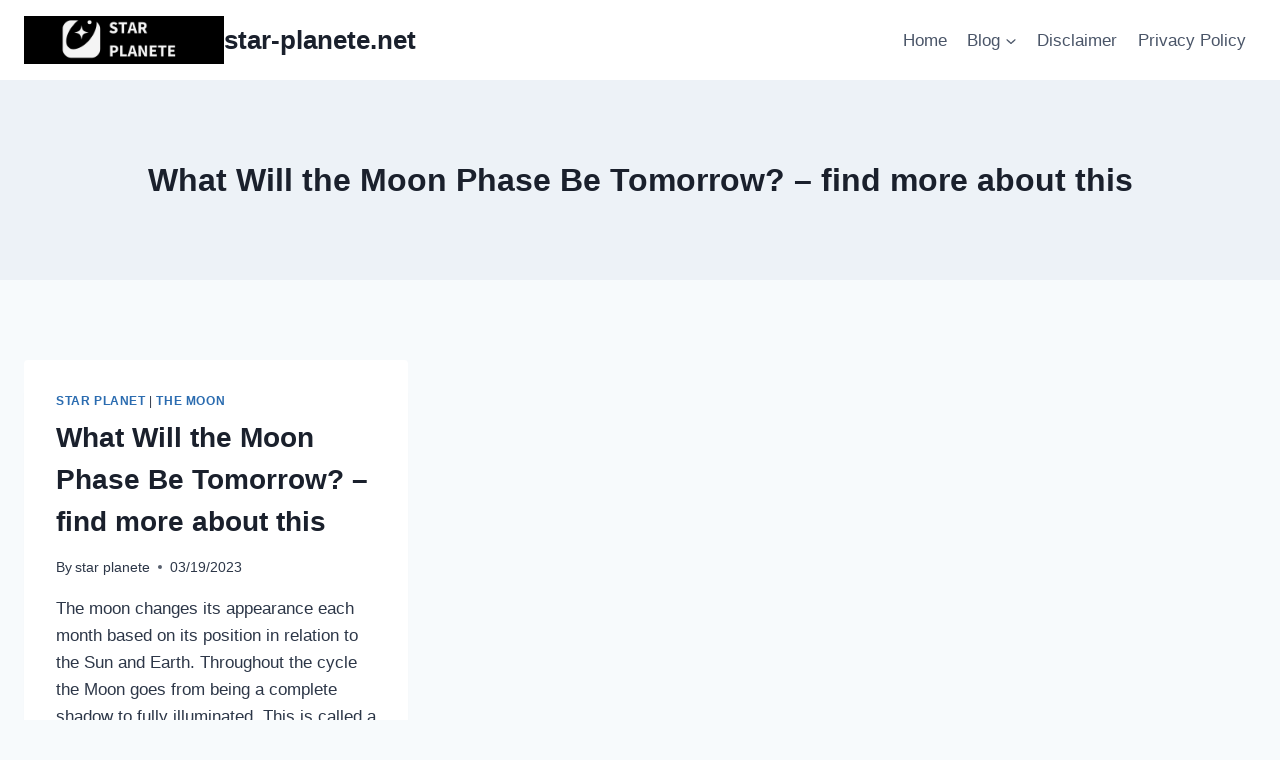

--- FILE ---
content_type: text/html; charset=UTF-8
request_url: https://star-planete.net/tag/what-will-the-moon-phase-be-tomorrow-find-more-about-this/
body_size: 23211
content:
<!doctype html>
<html dir="ltr" lang="en-US" prefix="og: https://ogp.me/ns#" class="no-js" itemtype="https://schema.org/Blog" itemscope>
<head>
	<meta charset="UTF-8">
	<meta name="viewport" content="width=device-width, initial-scale=1, minimum-scale=1">
	<title>What Will the Moon Phase Be Tomorrow? – find more about this » star-planete.net</title>
	<style>img:is([sizes="auto" i], [sizes^="auto," i]) { contain-intrinsic-size: 3000px 1500px }</style>
	
		<!-- All in One SEO 4.9.3 - aioseo.com -->
	<meta name="robots" content="max-image-preview:large" />
	<meta name="google-site-verification" content="google-site-verification=R9q8tgRn70pHEzCB_Le9BfjmowsPbtK0YGjL2zNraFw" />
	<meta name="msvalidate.01" content="0BF353D4D977E245BA3DA2C27ED6C812" />
	<link rel="canonical" href="https://star-planete.net/tag/what-will-the-moon-phase-be-tomorrow-find-more-about-this/" />
	<meta name="generator" content="All in One SEO (AIOSEO) 4.9.3" />
		<script type="application/ld+json" class="aioseo-schema">
			{"@context":"https:\/\/schema.org","@graph":[{"@type":"BreadcrumbList","@id":"https:\/\/star-planete.net\/tag\/what-will-the-moon-phase-be-tomorrow-find-more-about-this\/#breadcrumblist","itemListElement":[{"@type":"ListItem","@id":"https:\/\/star-planete.net#listItem","position":1,"name":"Home","item":"https:\/\/star-planete.net","nextItem":{"@type":"ListItem","@id":"https:\/\/star-planete.net\/tag\/what-will-the-moon-phase-be-tomorrow-find-more-about-this\/#listItem","name":"What Will the Moon Phase Be Tomorrow? &#8211; find more about this"}},{"@type":"ListItem","@id":"https:\/\/star-planete.net\/tag\/what-will-the-moon-phase-be-tomorrow-find-more-about-this\/#listItem","position":2,"name":"What Will the Moon Phase Be Tomorrow? &#8211; find more about this","previousItem":{"@type":"ListItem","@id":"https:\/\/star-planete.net#listItem","name":"Home"}}]},{"@type":"CollectionPage","@id":"https:\/\/star-planete.net\/tag\/what-will-the-moon-phase-be-tomorrow-find-more-about-this\/#collectionpage","url":"https:\/\/star-planete.net\/tag\/what-will-the-moon-phase-be-tomorrow-find-more-about-this\/","name":"What Will the Moon Phase Be Tomorrow? \u2013 find more about this \u00bb star-planete.net","inLanguage":"en-US","isPartOf":{"@id":"https:\/\/star-planete.net\/#website"},"breadcrumb":{"@id":"https:\/\/star-planete.net\/tag\/what-will-the-moon-phase-be-tomorrow-find-more-about-this\/#breadcrumblist"}},{"@type":"Organization","@id":"https:\/\/star-planete.net\/#organization","name":"star-planete.net","description":"star planet","url":"https:\/\/star-planete.net\/","logo":{"@type":"ImageObject","url":"https:\/\/star-planete.net\/wp-content\/uploads\/2023\/02\/STAR.png","@id":"https:\/\/star-planete.net\/tag\/what-will-the-moon-phase-be-tomorrow-find-more-about-this\/#organizationLogo","width":500,"height":500},"image":{"@id":"https:\/\/star-planete.net\/tag\/what-will-the-moon-phase-be-tomorrow-find-more-about-this\/#organizationLogo"}},{"@type":"WebSite","@id":"https:\/\/star-planete.net\/#website","url":"https:\/\/star-planete.net\/","name":"star-planete.net","description":"star planet","inLanguage":"en-US","publisher":{"@id":"https:\/\/star-planete.net\/#organization"}}]}
		</script>
		<!-- All in One SEO -->

<link rel='dns-prefetch' href='//www.googletagmanager.com' />
<link rel="alternate" type="application/rss+xml" title="star-planete.net &raquo; Feed" href="https://star-planete.net/feed/" />
<link rel="alternate" type="application/rss+xml" title="star-planete.net &raquo; Comments Feed" href="https://star-planete.net/comments/feed/" />
			<script>document.documentElement.classList.remove( 'no-js' );</script>
			<link rel="alternate" type="application/rss+xml" title="star-planete.net &raquo; What Will the Moon Phase Be Tomorrow? &#8211; find more about this Tag Feed" href="https://star-planete.net/tag/what-will-the-moon-phase-be-tomorrow-find-more-about-this/feed/" />
		<!-- This site uses the Google Analytics by MonsterInsights plugin v9.11.1 - Using Analytics tracking - https://www.monsterinsights.com/ -->
							<script src="//www.googletagmanager.com/gtag/js?id=G-8XXSH85V6E"  data-cfasync="false" data-wpfc-render="false" async></script>
			<script data-cfasync="false" data-wpfc-render="false">
				var mi_version = '9.11.1';
				var mi_track_user = true;
				var mi_no_track_reason = '';
								var MonsterInsightsDefaultLocations = {"page_location":"https:\/\/star-planete.net\/tag\/what-will-the-moon-phase-be-tomorrow-find-more-about-this\/"};
								if ( typeof MonsterInsightsPrivacyGuardFilter === 'function' ) {
					var MonsterInsightsLocations = (typeof MonsterInsightsExcludeQuery === 'object') ? MonsterInsightsPrivacyGuardFilter( MonsterInsightsExcludeQuery ) : MonsterInsightsPrivacyGuardFilter( MonsterInsightsDefaultLocations );
				} else {
					var MonsterInsightsLocations = (typeof MonsterInsightsExcludeQuery === 'object') ? MonsterInsightsExcludeQuery : MonsterInsightsDefaultLocations;
				}

								var disableStrs = [
										'ga-disable-G-8XXSH85V6E',
									];

				/* Function to detect opted out users */
				function __gtagTrackerIsOptedOut() {
					for (var index = 0; index < disableStrs.length; index++) {
						if (document.cookie.indexOf(disableStrs[index] + '=true') > -1) {
							return true;
						}
					}

					return false;
				}

				/* Disable tracking if the opt-out cookie exists. */
				if (__gtagTrackerIsOptedOut()) {
					for (var index = 0; index < disableStrs.length; index++) {
						window[disableStrs[index]] = true;
					}
				}

				/* Opt-out function */
				function __gtagTrackerOptout() {
					for (var index = 0; index < disableStrs.length; index++) {
						document.cookie = disableStrs[index] + '=true; expires=Thu, 31 Dec 2099 23:59:59 UTC; path=/';
						window[disableStrs[index]] = true;
					}
				}

				if ('undefined' === typeof gaOptout) {
					function gaOptout() {
						__gtagTrackerOptout();
					}
				}
								window.dataLayer = window.dataLayer || [];

				window.MonsterInsightsDualTracker = {
					helpers: {},
					trackers: {},
				};
				if (mi_track_user) {
					function __gtagDataLayer() {
						dataLayer.push(arguments);
					}

					function __gtagTracker(type, name, parameters) {
						if (!parameters) {
							parameters = {};
						}

						if (parameters.send_to) {
							__gtagDataLayer.apply(null, arguments);
							return;
						}

						if (type === 'event') {
														parameters.send_to = monsterinsights_frontend.v4_id;
							var hookName = name;
							if (typeof parameters['event_category'] !== 'undefined') {
								hookName = parameters['event_category'] + ':' + name;
							}

							if (typeof MonsterInsightsDualTracker.trackers[hookName] !== 'undefined') {
								MonsterInsightsDualTracker.trackers[hookName](parameters);
							} else {
								__gtagDataLayer('event', name, parameters);
							}
							
						} else {
							__gtagDataLayer.apply(null, arguments);
						}
					}

					__gtagTracker('js', new Date());
					__gtagTracker('set', {
						'developer_id.dZGIzZG': true,
											});
					if ( MonsterInsightsLocations.page_location ) {
						__gtagTracker('set', MonsterInsightsLocations);
					}
										__gtagTracker('config', 'G-8XXSH85V6E', {"forceSSL":"true","link_attribution":"true"} );
										window.gtag = __gtagTracker;										(function () {
						/* https://developers.google.com/analytics/devguides/collection/analyticsjs/ */
						/* ga and __gaTracker compatibility shim. */
						var noopfn = function () {
							return null;
						};
						var newtracker = function () {
							return new Tracker();
						};
						var Tracker = function () {
							return null;
						};
						var p = Tracker.prototype;
						p.get = noopfn;
						p.set = noopfn;
						p.send = function () {
							var args = Array.prototype.slice.call(arguments);
							args.unshift('send');
							__gaTracker.apply(null, args);
						};
						var __gaTracker = function () {
							var len = arguments.length;
							if (len === 0) {
								return;
							}
							var f = arguments[len - 1];
							if (typeof f !== 'object' || f === null || typeof f.hitCallback !== 'function') {
								if ('send' === arguments[0]) {
									var hitConverted, hitObject = false, action;
									if ('event' === arguments[1]) {
										if ('undefined' !== typeof arguments[3]) {
											hitObject = {
												'eventAction': arguments[3],
												'eventCategory': arguments[2],
												'eventLabel': arguments[4],
												'value': arguments[5] ? arguments[5] : 1,
											}
										}
									}
									if ('pageview' === arguments[1]) {
										if ('undefined' !== typeof arguments[2]) {
											hitObject = {
												'eventAction': 'page_view',
												'page_path': arguments[2],
											}
										}
									}
									if (typeof arguments[2] === 'object') {
										hitObject = arguments[2];
									}
									if (typeof arguments[5] === 'object') {
										Object.assign(hitObject, arguments[5]);
									}
									if ('undefined' !== typeof arguments[1].hitType) {
										hitObject = arguments[1];
										if ('pageview' === hitObject.hitType) {
											hitObject.eventAction = 'page_view';
										}
									}
									if (hitObject) {
										action = 'timing' === arguments[1].hitType ? 'timing_complete' : hitObject.eventAction;
										hitConverted = mapArgs(hitObject);
										__gtagTracker('event', action, hitConverted);
									}
								}
								return;
							}

							function mapArgs(args) {
								var arg, hit = {};
								var gaMap = {
									'eventCategory': 'event_category',
									'eventAction': 'event_action',
									'eventLabel': 'event_label',
									'eventValue': 'event_value',
									'nonInteraction': 'non_interaction',
									'timingCategory': 'event_category',
									'timingVar': 'name',
									'timingValue': 'value',
									'timingLabel': 'event_label',
									'page': 'page_path',
									'location': 'page_location',
									'title': 'page_title',
									'referrer' : 'page_referrer',
								};
								for (arg in args) {
																		if (!(!args.hasOwnProperty(arg) || !gaMap.hasOwnProperty(arg))) {
										hit[gaMap[arg]] = args[arg];
									} else {
										hit[arg] = args[arg];
									}
								}
								return hit;
							}

							try {
								f.hitCallback();
							} catch (ex) {
							}
						};
						__gaTracker.create = newtracker;
						__gaTracker.getByName = newtracker;
						__gaTracker.getAll = function () {
							return [];
						};
						__gaTracker.remove = noopfn;
						__gaTracker.loaded = true;
						window['__gaTracker'] = __gaTracker;
					})();
									} else {
										console.log("");
					(function () {
						function __gtagTracker() {
							return null;
						}

						window['__gtagTracker'] = __gtagTracker;
						window['gtag'] = __gtagTracker;
					})();
									}
			</script>
							<!-- / Google Analytics by MonsterInsights -->
		<script>
window._wpemojiSettings = {"baseUrl":"https:\/\/s.w.org\/images\/core\/emoji\/15.0.3\/72x72\/","ext":".png","svgUrl":"https:\/\/s.w.org\/images\/core\/emoji\/15.0.3\/svg\/","svgExt":".svg","source":{"wpemoji":"https:\/\/star-planete.net\/wp-includes\/js\/wp-emoji.js?ver=6.7.4","twemoji":"https:\/\/star-planete.net\/wp-includes\/js\/twemoji.js?ver=6.7.4"}};
/**
 * @output wp-includes/js/wp-emoji-loader.js
 */

/**
 * Emoji Settings as exported in PHP via _print_emoji_detection_script().
 * @typedef WPEmojiSettings
 * @type {object}
 * @property {?object} source
 * @property {?string} source.concatemoji
 * @property {?string} source.twemoji
 * @property {?string} source.wpemoji
 * @property {?boolean} DOMReady
 * @property {?Function} readyCallback
 */

/**
 * Support tests.
 * @typedef SupportTests
 * @type {object}
 * @property {?boolean} flag
 * @property {?boolean} emoji
 */

/**
 * IIFE to detect emoji support and load Twemoji if needed.
 *
 * @param {Window} window
 * @param {Document} document
 * @param {WPEmojiSettings} settings
 */
( function wpEmojiLoader( window, document, settings ) {
	if ( typeof Promise === 'undefined' ) {
		return;
	}

	var sessionStorageKey = 'wpEmojiSettingsSupports';
	var tests = [ 'flag', 'emoji' ];

	/**
	 * Checks whether the browser supports offloading to a Worker.
	 *
	 * @since 6.3.0
	 *
	 * @private
	 *
	 * @returns {boolean}
	 */
	function supportsWorkerOffloading() {
		return (
			typeof Worker !== 'undefined' &&
			typeof OffscreenCanvas !== 'undefined' &&
			typeof URL !== 'undefined' &&
			URL.createObjectURL &&
			typeof Blob !== 'undefined'
		);
	}

	/**
	 * @typedef SessionSupportTests
	 * @type {object}
	 * @property {number} timestamp
	 * @property {SupportTests} supportTests
	 */

	/**
	 * Get support tests from session.
	 *
	 * @since 6.3.0
	 *
	 * @private
	 *
	 * @returns {?SupportTests} Support tests, or null if not set or older than 1 week.
	 */
	function getSessionSupportTests() {
		try {
			/** @type {SessionSupportTests} */
			var item = JSON.parse(
				sessionStorage.getItem( sessionStorageKey )
			);
			if (
				typeof item === 'object' &&
				typeof item.timestamp === 'number' &&
				new Date().valueOf() < item.timestamp + 604800 && // Note: Number is a week in seconds.
				typeof item.supportTests === 'object'
			) {
				return item.supportTests;
			}
		} catch ( e ) {}
		return null;
	}

	/**
	 * Persist the supports in session storage.
	 *
	 * @since 6.3.0
	 *
	 * @private
	 *
	 * @param {SupportTests} supportTests Support tests.
	 */
	function setSessionSupportTests( supportTests ) {
		try {
			/** @type {SessionSupportTests} */
			var item = {
				supportTests: supportTests,
				timestamp: new Date().valueOf()
			};

			sessionStorage.setItem(
				sessionStorageKey,
				JSON.stringify( item )
			);
		} catch ( e ) {}
	}

	/**
	 * Checks if two sets of Emoji characters render the same visually.
	 *
	 * This function may be serialized to run in a Worker. Therefore, it cannot refer to variables from the containing
	 * scope. Everything must be passed by parameters.
	 *
	 * @since 4.9.0
	 *
	 * @private
	 *
	 * @param {CanvasRenderingContext2D} context 2D Context.
	 * @param {string} set1 Set of Emoji to test.
	 * @param {string} set2 Set of Emoji to test.
	 *
	 * @return {boolean} True if the two sets render the same.
	 */
	function emojiSetsRenderIdentically( context, set1, set2 ) {
		// Cleanup from previous test.
		context.clearRect( 0, 0, context.canvas.width, context.canvas.height );
		context.fillText( set1, 0, 0 );
		var rendered1 = new Uint32Array(
			context.getImageData(
				0,
				0,
				context.canvas.width,
				context.canvas.height
			).data
		);

		// Cleanup from previous test.
		context.clearRect( 0, 0, context.canvas.width, context.canvas.height );
		context.fillText( set2, 0, 0 );
		var rendered2 = new Uint32Array(
			context.getImageData(
				0,
				0,
				context.canvas.width,
				context.canvas.height
			).data
		);

		return rendered1.every( function ( rendered2Data, index ) {
			return rendered2Data === rendered2[ index ];
		} );
	}

	/**
	 * Determines if the browser properly renders Emoji that Twemoji can supplement.
	 *
	 * This function may be serialized to run in a Worker. Therefore, it cannot refer to variables from the containing
	 * scope. Everything must be passed by parameters.
	 *
	 * @since 4.2.0
	 *
	 * @private
	 *
	 * @param {CanvasRenderingContext2D} context 2D Context.
	 * @param {string} type Whether to test for support of "flag" or "emoji".
	 * @param {Function} emojiSetsRenderIdentically Reference to emojiSetsRenderIdentically function, needed due to minification.
	 *
	 * @return {boolean} True if the browser can render emoji, false if it cannot.
	 */
	function browserSupportsEmoji( context, type, emojiSetsRenderIdentically ) {
		var isIdentical;

		switch ( type ) {
			case 'flag':
				/*
				 * Test for Transgender flag compatibility. Added in Unicode 13.
				 *
				 * To test for support, we try to render it, and compare the rendering to how it would look if
				 * the browser doesn't render it correctly (white flag emoji + transgender symbol).
				 */
				isIdentical = emojiSetsRenderIdentically(
					context,
					'\uD83C\uDFF3\uFE0F\u200D\u26A7\uFE0F', // as a zero-width joiner sequence
					'\uD83C\uDFF3\uFE0F\u200B\u26A7\uFE0F' // separated by a zero-width space
				);

				if ( isIdentical ) {
					return false;
				}

				/*
				 * Test for UN flag compatibility. This is the least supported of the letter locale flags,
				 * so gives us an easy test for full support.
				 *
				 * To test for support, we try to render it, and compare the rendering to how it would look if
				 * the browser doesn't render it correctly ([U] + [N]).
				 */
				isIdentical = emojiSetsRenderIdentically(
					context,
					'\uD83C\uDDFA\uD83C\uDDF3', // as the sequence of two code points
					'\uD83C\uDDFA\u200B\uD83C\uDDF3' // as the two code points separated by a zero-width space
				);

				if ( isIdentical ) {
					return false;
				}

				/*
				 * Test for English flag compatibility. England is a country in the United Kingdom, it
				 * does not have a two letter locale code but rather a five letter sub-division code.
				 *
				 * To test for support, we try to render it, and compare the rendering to how it would look if
				 * the browser doesn't render it correctly (black flag emoji + [G] + [B] + [E] + [N] + [G]).
				 */
				isIdentical = emojiSetsRenderIdentically(
					context,
					// as the flag sequence
					'\uD83C\uDFF4\uDB40\uDC67\uDB40\uDC62\uDB40\uDC65\uDB40\uDC6E\uDB40\uDC67\uDB40\uDC7F',
					// with each code point separated by a zero-width space
					'\uD83C\uDFF4\u200B\uDB40\uDC67\u200B\uDB40\uDC62\u200B\uDB40\uDC65\u200B\uDB40\uDC6E\u200B\uDB40\uDC67\u200B\uDB40\uDC7F'
				);

				return ! isIdentical;
			case 'emoji':
				/*
				 * Four and twenty blackbirds baked in a pie.
				 *
				 * To test for Emoji 15.0 support, try to render a new emoji: Blackbird.
				 *
				 * The Blackbird is a ZWJ sequence combining 🐦 Bird and ⬛ large black square.,
				 *
				 * 0x1F426 (\uD83D\uDC26) == Bird
				 * 0x200D == Zero-Width Joiner (ZWJ) that links the code points for the new emoji or
				 * 0x200B == Zero-Width Space (ZWS) that is rendered for clients not supporting the new emoji.
				 * 0x2B1B == Large Black Square
				 *
				 * When updating this test for future Emoji releases, ensure that individual emoji that make up the
				 * sequence come from older emoji standards.
				 */
				isIdentical = emojiSetsRenderIdentically(
					context,
					'\uD83D\uDC26\u200D\u2B1B', // as the zero-width joiner sequence
					'\uD83D\uDC26\u200B\u2B1B' // separated by a zero-width space
				);

				return ! isIdentical;
		}

		return false;
	}

	/**
	 * Checks emoji support tests.
	 *
	 * This function may be serialized to run in a Worker. Therefore, it cannot refer to variables from the containing
	 * scope. Everything must be passed by parameters.
	 *
	 * @since 6.3.0
	 *
	 * @private
	 *
	 * @param {string[]} tests Tests.
	 * @param {Function} browserSupportsEmoji Reference to browserSupportsEmoji function, needed due to minification.
	 * @param {Function} emojiSetsRenderIdentically Reference to emojiSetsRenderIdentically function, needed due to minification.
	 *
	 * @return {SupportTests} Support tests.
	 */
	function testEmojiSupports( tests, browserSupportsEmoji, emojiSetsRenderIdentically ) {
		var canvas;
		if (
			typeof WorkerGlobalScope !== 'undefined' &&
			self instanceof WorkerGlobalScope
		) {
			canvas = new OffscreenCanvas( 300, 150 ); // Dimensions are default for HTMLCanvasElement.
		} else {
			canvas = document.createElement( 'canvas' );
		}

		var context = canvas.getContext( '2d', { willReadFrequently: true } );

		/*
		 * Chrome on OS X added native emoji rendering in M41. Unfortunately,
		 * it doesn't work when the font is bolder than 500 weight. So, we
		 * check for bold rendering support to avoid invisible emoji in Chrome.
		 */
		context.textBaseline = 'top';
		context.font = '600 32px Arial';

		var supports = {};
		tests.forEach( function ( test ) {
			supports[ test ] = browserSupportsEmoji( context, test, emojiSetsRenderIdentically );
		} );
		return supports;
	}

	/**
	 * Adds a script to the head of the document.
	 *
	 * @ignore
	 *
	 * @since 4.2.0
	 *
	 * @param {string} src The url where the script is located.
	 *
	 * @return {void}
	 */
	function addScript( src ) {
		var script = document.createElement( 'script' );
		script.src = src;
		script.defer = true;
		document.head.appendChild( script );
	}

	settings.supports = {
		everything: true,
		everythingExceptFlag: true
	};

	// Create a promise for DOMContentLoaded since the worker logic may finish after the event has fired.
	var domReadyPromise = new Promise( function ( resolve ) {
		document.addEventListener( 'DOMContentLoaded', resolve, {
			once: true
		} );
	} );

	// Obtain the emoji support from the browser, asynchronously when possible.
	new Promise( function ( resolve ) {
		var supportTests = getSessionSupportTests();
		if ( supportTests ) {
			resolve( supportTests );
			return;
		}

		if ( supportsWorkerOffloading() ) {
			try {
				// Note that the functions are being passed as arguments due to minification.
				var workerScript =
					'postMessage(' +
					testEmojiSupports.toString() +
					'(' +
					[
						JSON.stringify( tests ),
						browserSupportsEmoji.toString(),
						emojiSetsRenderIdentically.toString()
					].join( ',' ) +
					'));';
				var blob = new Blob( [ workerScript ], {
					type: 'text/javascript'
				} );
				var worker = new Worker( URL.createObjectURL( blob ), { name: 'wpTestEmojiSupports' } );
				worker.onmessage = function ( event ) {
					supportTests = event.data;
					setSessionSupportTests( supportTests );
					worker.terminate();
					resolve( supportTests );
				};
				return;
			} catch ( e ) {}
		}

		supportTests = testEmojiSupports( tests, browserSupportsEmoji, emojiSetsRenderIdentically );
		setSessionSupportTests( supportTests );
		resolve( supportTests );
	} )
		// Once the browser emoji support has been obtained from the session, finalize the settings.
		.then( function ( supportTests ) {
			/*
			 * Tests the browser support for flag emojis and other emojis, and adjusts the
			 * support settings accordingly.
			 */
			for ( var test in supportTests ) {
				settings.supports[ test ] = supportTests[ test ];

				settings.supports.everything =
					settings.supports.everything && settings.supports[ test ];

				if ( 'flag' !== test ) {
					settings.supports.everythingExceptFlag =
						settings.supports.everythingExceptFlag &&
						settings.supports[ test ];
				}
			}

			settings.supports.everythingExceptFlag =
				settings.supports.everythingExceptFlag &&
				! settings.supports.flag;

			// Sets DOMReady to false and assigns a ready function to settings.
			settings.DOMReady = false;
			settings.readyCallback = function () {
				settings.DOMReady = true;
			};
		} )
		.then( function () {
			return domReadyPromise;
		} )
		.then( function () {
			// When the browser can not render everything we need to load a polyfill.
			if ( ! settings.supports.everything ) {
				settings.readyCallback();

				var src = settings.source || {};

				if ( src.concatemoji ) {
					addScript( src.concatemoji );
				} else if ( src.wpemoji && src.twemoji ) {
					addScript( src.twemoji );
					addScript( src.wpemoji );
				}
			}
		} );
} )( window, document, window._wpemojiSettings );
</script>

<link rel='stylesheet' id='farbtastic-css' href='https://star-planete.net/wp-admin/css/farbtastic.css?ver=1.3u1' media='all' />
<style id='wp-emoji-styles-inline-css'>

	img.wp-smiley, img.emoji {
		display: inline !important;
		border: none !important;
		box-shadow: none !important;
		height: 1em !important;
		width: 1em !important;
		margin: 0 0.07em !important;
		vertical-align: -0.1em !important;
		background: none !important;
		padding: 0 !important;
	}
</style>
<link rel='stylesheet' id='wp-block-library-css' href='https://star-planete.net/wp-includes/css/dist/block-library/style.css?ver=6.7.4' media='all' />
<link rel='stylesheet' id='aioseo/css/src/vue/standalone/blocks/table-of-contents/global.scss-css' href='https://star-planete.net/wp-content/plugins/all-in-one-seo-pack/dist/Lite/assets/css/table-of-contents/global.e90f6d47.css?ver=4.9.3' media='all' />
<style id='classic-theme-styles-inline-css'>
/**
 * These rules are needed for backwards compatibility.
 * They should match the button element rules in the base theme.json file.
 */
.wp-block-button__link {
	color: #ffffff;
	background-color: #32373c;
	border-radius: 9999px; /* 100% causes an oval, but any explicit but really high value retains the pill shape. */

	/* This needs a low specificity so it won't override the rules from the button element if defined in theme.json. */
	box-shadow: none;
	text-decoration: none;

	/* The extra 2px are added to size solids the same as the outline versions.*/
	padding: calc(0.667em + 2px) calc(1.333em + 2px);

	font-size: 1.125em;
}

.wp-block-file__button {
	background: #32373c;
	color: #ffffff;
	text-decoration: none;
}

</style>
<style id='global-styles-inline-css'>
:root{--wp--preset--aspect-ratio--square: 1;--wp--preset--aspect-ratio--4-3: 4/3;--wp--preset--aspect-ratio--3-4: 3/4;--wp--preset--aspect-ratio--3-2: 3/2;--wp--preset--aspect-ratio--2-3: 2/3;--wp--preset--aspect-ratio--16-9: 16/9;--wp--preset--aspect-ratio--9-16: 9/16;--wp--preset--color--black: #000000;--wp--preset--color--cyan-bluish-gray: #abb8c3;--wp--preset--color--white: #ffffff;--wp--preset--color--pale-pink: #f78da7;--wp--preset--color--vivid-red: #cf2e2e;--wp--preset--color--luminous-vivid-orange: #ff6900;--wp--preset--color--luminous-vivid-amber: #fcb900;--wp--preset--color--light-green-cyan: #7bdcb5;--wp--preset--color--vivid-green-cyan: #00d084;--wp--preset--color--pale-cyan-blue: #8ed1fc;--wp--preset--color--vivid-cyan-blue: #0693e3;--wp--preset--color--vivid-purple: #9b51e0;--wp--preset--color--theme-palette-1: var(--global-palette1);--wp--preset--color--theme-palette-2: var(--global-palette2);--wp--preset--color--theme-palette-3: var(--global-palette3);--wp--preset--color--theme-palette-4: var(--global-palette4);--wp--preset--color--theme-palette-5: var(--global-palette5);--wp--preset--color--theme-palette-6: var(--global-palette6);--wp--preset--color--theme-palette-7: var(--global-palette7);--wp--preset--color--theme-palette-8: var(--global-palette8);--wp--preset--color--theme-palette-9: var(--global-palette9);--wp--preset--gradient--vivid-cyan-blue-to-vivid-purple: linear-gradient(135deg,rgba(6,147,227,1) 0%,rgb(155,81,224) 100%);--wp--preset--gradient--light-green-cyan-to-vivid-green-cyan: linear-gradient(135deg,rgb(122,220,180) 0%,rgb(0,208,130) 100%);--wp--preset--gradient--luminous-vivid-amber-to-luminous-vivid-orange: linear-gradient(135deg,rgba(252,185,0,1) 0%,rgba(255,105,0,1) 100%);--wp--preset--gradient--luminous-vivid-orange-to-vivid-red: linear-gradient(135deg,rgba(255,105,0,1) 0%,rgb(207,46,46) 100%);--wp--preset--gradient--very-light-gray-to-cyan-bluish-gray: linear-gradient(135deg,rgb(238,238,238) 0%,rgb(169,184,195) 100%);--wp--preset--gradient--cool-to-warm-spectrum: linear-gradient(135deg,rgb(74,234,220) 0%,rgb(151,120,209) 20%,rgb(207,42,186) 40%,rgb(238,44,130) 60%,rgb(251,105,98) 80%,rgb(254,248,76) 100%);--wp--preset--gradient--blush-light-purple: linear-gradient(135deg,rgb(255,206,236) 0%,rgb(152,150,240) 100%);--wp--preset--gradient--blush-bordeaux: linear-gradient(135deg,rgb(254,205,165) 0%,rgb(254,45,45) 50%,rgb(107,0,62) 100%);--wp--preset--gradient--luminous-dusk: linear-gradient(135deg,rgb(255,203,112) 0%,rgb(199,81,192) 50%,rgb(65,88,208) 100%);--wp--preset--gradient--pale-ocean: linear-gradient(135deg,rgb(255,245,203) 0%,rgb(182,227,212) 50%,rgb(51,167,181) 100%);--wp--preset--gradient--electric-grass: linear-gradient(135deg,rgb(202,248,128) 0%,rgb(113,206,126) 100%);--wp--preset--gradient--midnight: linear-gradient(135deg,rgb(2,3,129) 0%,rgb(40,116,252) 100%);--wp--preset--font-size--small: var(--global-font-size-small);--wp--preset--font-size--medium: var(--global-font-size-medium);--wp--preset--font-size--large: var(--global-font-size-large);--wp--preset--font-size--x-large: 42px;--wp--preset--font-size--larger: var(--global-font-size-larger);--wp--preset--font-size--xxlarge: var(--global-font-size-xxlarge);--wp--preset--spacing--20: 0.44rem;--wp--preset--spacing--30: 0.67rem;--wp--preset--spacing--40: 1rem;--wp--preset--spacing--50: 1.5rem;--wp--preset--spacing--60: 2.25rem;--wp--preset--spacing--70: 3.38rem;--wp--preset--spacing--80: 5.06rem;--wp--preset--shadow--natural: 6px 6px 9px rgba(0, 0, 0, 0.2);--wp--preset--shadow--deep: 12px 12px 50px rgba(0, 0, 0, 0.4);--wp--preset--shadow--sharp: 6px 6px 0px rgba(0, 0, 0, 0.2);--wp--preset--shadow--outlined: 6px 6px 0px -3px rgba(255, 255, 255, 1), 6px 6px rgba(0, 0, 0, 1);--wp--preset--shadow--crisp: 6px 6px 0px rgba(0, 0, 0, 1);}:where(.is-layout-flex){gap: 0.5em;}:where(.is-layout-grid){gap: 0.5em;}body .is-layout-flex{display: flex;}.is-layout-flex{flex-wrap: wrap;align-items: center;}.is-layout-flex > :is(*, div){margin: 0;}body .is-layout-grid{display: grid;}.is-layout-grid > :is(*, div){margin: 0;}:where(.wp-block-columns.is-layout-flex){gap: 2em;}:where(.wp-block-columns.is-layout-grid){gap: 2em;}:where(.wp-block-post-template.is-layout-flex){gap: 1.25em;}:where(.wp-block-post-template.is-layout-grid){gap: 1.25em;}.has-black-color{color: var(--wp--preset--color--black) !important;}.has-cyan-bluish-gray-color{color: var(--wp--preset--color--cyan-bluish-gray) !important;}.has-white-color{color: var(--wp--preset--color--white) !important;}.has-pale-pink-color{color: var(--wp--preset--color--pale-pink) !important;}.has-vivid-red-color{color: var(--wp--preset--color--vivid-red) !important;}.has-luminous-vivid-orange-color{color: var(--wp--preset--color--luminous-vivid-orange) !important;}.has-luminous-vivid-amber-color{color: var(--wp--preset--color--luminous-vivid-amber) !important;}.has-light-green-cyan-color{color: var(--wp--preset--color--light-green-cyan) !important;}.has-vivid-green-cyan-color{color: var(--wp--preset--color--vivid-green-cyan) !important;}.has-pale-cyan-blue-color{color: var(--wp--preset--color--pale-cyan-blue) !important;}.has-vivid-cyan-blue-color{color: var(--wp--preset--color--vivid-cyan-blue) !important;}.has-vivid-purple-color{color: var(--wp--preset--color--vivid-purple) !important;}.has-black-background-color{background-color: var(--wp--preset--color--black) !important;}.has-cyan-bluish-gray-background-color{background-color: var(--wp--preset--color--cyan-bluish-gray) !important;}.has-white-background-color{background-color: var(--wp--preset--color--white) !important;}.has-pale-pink-background-color{background-color: var(--wp--preset--color--pale-pink) !important;}.has-vivid-red-background-color{background-color: var(--wp--preset--color--vivid-red) !important;}.has-luminous-vivid-orange-background-color{background-color: var(--wp--preset--color--luminous-vivid-orange) !important;}.has-luminous-vivid-amber-background-color{background-color: var(--wp--preset--color--luminous-vivid-amber) !important;}.has-light-green-cyan-background-color{background-color: var(--wp--preset--color--light-green-cyan) !important;}.has-vivid-green-cyan-background-color{background-color: var(--wp--preset--color--vivid-green-cyan) !important;}.has-pale-cyan-blue-background-color{background-color: var(--wp--preset--color--pale-cyan-blue) !important;}.has-vivid-cyan-blue-background-color{background-color: var(--wp--preset--color--vivid-cyan-blue) !important;}.has-vivid-purple-background-color{background-color: var(--wp--preset--color--vivid-purple) !important;}.has-black-border-color{border-color: var(--wp--preset--color--black) !important;}.has-cyan-bluish-gray-border-color{border-color: var(--wp--preset--color--cyan-bluish-gray) !important;}.has-white-border-color{border-color: var(--wp--preset--color--white) !important;}.has-pale-pink-border-color{border-color: var(--wp--preset--color--pale-pink) !important;}.has-vivid-red-border-color{border-color: var(--wp--preset--color--vivid-red) !important;}.has-luminous-vivid-orange-border-color{border-color: var(--wp--preset--color--luminous-vivid-orange) !important;}.has-luminous-vivid-amber-border-color{border-color: var(--wp--preset--color--luminous-vivid-amber) !important;}.has-light-green-cyan-border-color{border-color: var(--wp--preset--color--light-green-cyan) !important;}.has-vivid-green-cyan-border-color{border-color: var(--wp--preset--color--vivid-green-cyan) !important;}.has-pale-cyan-blue-border-color{border-color: var(--wp--preset--color--pale-cyan-blue) !important;}.has-vivid-cyan-blue-border-color{border-color: var(--wp--preset--color--vivid-cyan-blue) !important;}.has-vivid-purple-border-color{border-color: var(--wp--preset--color--vivid-purple) !important;}.has-vivid-cyan-blue-to-vivid-purple-gradient-background{background: var(--wp--preset--gradient--vivid-cyan-blue-to-vivid-purple) !important;}.has-light-green-cyan-to-vivid-green-cyan-gradient-background{background: var(--wp--preset--gradient--light-green-cyan-to-vivid-green-cyan) !important;}.has-luminous-vivid-amber-to-luminous-vivid-orange-gradient-background{background: var(--wp--preset--gradient--luminous-vivid-amber-to-luminous-vivid-orange) !important;}.has-luminous-vivid-orange-to-vivid-red-gradient-background{background: var(--wp--preset--gradient--luminous-vivid-orange-to-vivid-red) !important;}.has-very-light-gray-to-cyan-bluish-gray-gradient-background{background: var(--wp--preset--gradient--very-light-gray-to-cyan-bluish-gray) !important;}.has-cool-to-warm-spectrum-gradient-background{background: var(--wp--preset--gradient--cool-to-warm-spectrum) !important;}.has-blush-light-purple-gradient-background{background: var(--wp--preset--gradient--blush-light-purple) !important;}.has-blush-bordeaux-gradient-background{background: var(--wp--preset--gradient--blush-bordeaux) !important;}.has-luminous-dusk-gradient-background{background: var(--wp--preset--gradient--luminous-dusk) !important;}.has-pale-ocean-gradient-background{background: var(--wp--preset--gradient--pale-ocean) !important;}.has-electric-grass-gradient-background{background: var(--wp--preset--gradient--electric-grass) !important;}.has-midnight-gradient-background{background: var(--wp--preset--gradient--midnight) !important;}.has-small-font-size{font-size: var(--wp--preset--font-size--small) !important;}.has-medium-font-size{font-size: var(--wp--preset--font-size--medium) !important;}.has-large-font-size{font-size: var(--wp--preset--font-size--large) !important;}.has-x-large-font-size{font-size: var(--wp--preset--font-size--x-large) !important;}
:where(.wp-block-post-template.is-layout-flex){gap: 1.25em;}:where(.wp-block-post-template.is-layout-grid){gap: 1.25em;}
:where(.wp-block-columns.is-layout-flex){gap: 2em;}:where(.wp-block-columns.is-layout-grid){gap: 2em;}
:root :where(.wp-block-pullquote){font-size: 1.5em;line-height: 1.6;}
</style>
<link rel='stylesheet' id='kadence-global-css' href='https://star-planete.net/wp-content/themes/kadence/assets/css/global.min.css?ver=1.2.16' media='all' />
<style id='kadence-global-inline-css'>
/* Kadence Base CSS */
:root{--global-palette1:#2B6CB0;--global-palette2:#215387;--global-palette3:#1A202C;--global-palette4:#2D3748;--global-palette5:#4A5568;--global-palette6:#718096;--global-palette7:#EDF2F7;--global-palette8:#F7FAFC;--global-palette9:#ffffff;--global-palette9rgb:255, 255, 255;--global-palette-highlight:var(--global-palette1);--global-palette-highlight-alt:var(--global-palette2);--global-palette-highlight-alt2:var(--global-palette9);--global-palette-btn-bg:var(--global-palette1);--global-palette-btn-bg-hover:var(--global-palette2);--global-palette-btn:var(--global-palette9);--global-palette-btn-hover:var(--global-palette9);--global-body-font-family:-apple-system,BlinkMacSystemFont,"Segoe UI",Roboto,Oxygen-Sans,Ubuntu,Cantarell,"Helvetica Neue",sans-serif, "Apple Color Emoji", "Segoe UI Emoji", "Segoe UI Symbol";--global-heading-font-family:inherit;--global-primary-nav-font-family:inherit;--global-fallback-font:sans-serif;--global-display-fallback-font:sans-serif;--global-content-width:1290px;--global-content-narrow-width:842px;--global-content-edge-padding:1.5rem;--global-content-boxed-padding:2rem;--global-calc-content-width:calc(1290px - var(--global-content-edge-padding) - var(--global-content-edge-padding) );--wp--style--global--content-size:var(--global-calc-content-width);}.wp-site-blocks{--global-vw:calc( 100vw - ( 0.5 * var(--scrollbar-offset)));}body{background:var(--global-palette8);}body, input, select, optgroup, textarea{font-weight:400;font-size:17px;line-height:1.6;font-family:var(--global-body-font-family);color:var(--global-palette4);}.content-bg, body.content-style-unboxed .site{background:var(--global-palette9);}h1,h2,h3,h4,h5,h6{font-family:var(--global-heading-font-family);}h1{font-weight:700;font-size:32px;line-height:1.5;color:var(--global-palette3);}h2{font-weight:700;font-size:28px;line-height:1.5;color:var(--global-palette3);}h3{font-weight:700;font-size:24px;line-height:1.5;color:var(--global-palette3);}h4{font-weight:700;font-size:22px;line-height:1.5;color:var(--global-palette4);}h5{font-weight:700;font-size:20px;line-height:1.5;color:var(--global-palette4);}h6{font-weight:700;font-size:18px;line-height:1.5;color:var(--global-palette5);}.entry-hero .kadence-breadcrumbs{max-width:1290px;}.site-container, .site-header-row-layout-contained, .site-footer-row-layout-contained, .entry-hero-layout-contained, .comments-area, .alignfull > .wp-block-cover__inner-container, .alignwide > .wp-block-cover__inner-container{max-width:var(--global-content-width);}.content-width-narrow .content-container.site-container, .content-width-narrow .hero-container.site-container{max-width:var(--global-content-narrow-width);}@media all and (min-width: 1520px){.wp-site-blocks .content-container  .alignwide{margin-left:-115px;margin-right:-115px;width:unset;max-width:unset;}}@media all and (min-width: 1102px){.content-width-narrow .wp-site-blocks .content-container .alignwide{margin-left:-130px;margin-right:-130px;width:unset;max-width:unset;}}.content-style-boxed .wp-site-blocks .entry-content .alignwide{margin-left:calc( -1 * var( --global-content-boxed-padding ) );margin-right:calc( -1 * var( --global-content-boxed-padding ) );}.content-area{margin-top:5rem;margin-bottom:5rem;}@media all and (max-width: 1024px){.content-area{margin-top:3rem;margin-bottom:3rem;}}@media all and (max-width: 767px){.content-area{margin-top:2rem;margin-bottom:2rem;}}@media all and (max-width: 1024px){:root{--global-content-boxed-padding:2rem;}}@media all and (max-width: 767px){:root{--global-content-boxed-padding:1.5rem;}}.entry-content-wrap{padding:2rem;}@media all and (max-width: 1024px){.entry-content-wrap{padding:2rem;}}@media all and (max-width: 767px){.entry-content-wrap{padding:1.5rem;}}.entry.single-entry{box-shadow:0px 15px 15px -10px rgba(0,0,0,0.05);}.entry.loop-entry{box-shadow:0px 15px 15px -10px rgba(0,0,0,0.05);}.loop-entry .entry-content-wrap{padding:2rem;}@media all and (max-width: 1024px){.loop-entry .entry-content-wrap{padding:2rem;}}@media all and (max-width: 767px){.loop-entry .entry-content-wrap{padding:1.5rem;}}button, .button, .wp-block-button__link, input[type="button"], input[type="reset"], input[type="submit"], .fl-button, .elementor-button-wrapper .elementor-button, .wc-block-components-checkout-place-order-button, .wc-block-cart__submit{box-shadow:0px 0px 0px -7px rgba(0,0,0,0);}button:hover, button:focus, button:active, .button:hover, .button:focus, .button:active, .wp-block-button__link:hover, .wp-block-button__link:focus, .wp-block-button__link:active, input[type="button"]:hover, input[type="button"]:focus, input[type="button"]:active, input[type="reset"]:hover, input[type="reset"]:focus, input[type="reset"]:active, input[type="submit"]:hover, input[type="submit"]:focus, input[type="submit"]:active, .elementor-button-wrapper .elementor-button:hover, .elementor-button-wrapper .elementor-button:focus, .elementor-button-wrapper .elementor-button:active, .wc-block-cart__submit:hover{box-shadow:0px 15px 25px -7px rgba(0,0,0,0.1);}.kb-button.kb-btn-global-outline.kb-btn-global-inherit{padding-top:calc(px - 2px);padding-right:calc(px - 2px);padding-bottom:calc(px - 2px);padding-left:calc(px - 2px);}@media all and (min-width: 1025px){.transparent-header .entry-hero .entry-hero-container-inner{padding-top:80px;}}@media all and (max-width: 1024px){.mobile-transparent-header .entry-hero .entry-hero-container-inner{padding-top:80px;}}@media all and (max-width: 767px){.mobile-transparent-header .entry-hero .entry-hero-container-inner{padding-top:80px;}}
/* Kadence Header CSS */
@media all and (max-width: 1024px){.mobile-transparent-header #masthead{position:absolute;left:0px;right:0px;z-index:100;}.kadence-scrollbar-fixer.mobile-transparent-header #masthead{right:var(--scrollbar-offset,0);}.mobile-transparent-header #masthead, .mobile-transparent-header .site-top-header-wrap .site-header-row-container-inner, .mobile-transparent-header .site-main-header-wrap .site-header-row-container-inner, .mobile-transparent-header .site-bottom-header-wrap .site-header-row-container-inner{background:transparent;}.site-header-row-tablet-layout-fullwidth, .site-header-row-tablet-layout-standard{padding:0px;}}@media all and (min-width: 1025px){.transparent-header #masthead{position:absolute;left:0px;right:0px;z-index:100;}.transparent-header.kadence-scrollbar-fixer #masthead{right:var(--scrollbar-offset,0);}.transparent-header #masthead, .transparent-header .site-top-header-wrap .site-header-row-container-inner, .transparent-header .site-main-header-wrap .site-header-row-container-inner, .transparent-header .site-bottom-header-wrap .site-header-row-container-inner{background:transparent;}}.site-branding a.brand img{max-width:200px;}.site-branding a.brand img.svg-logo-image{width:200px;}.site-branding{padding:0px 0px 0px 0px;}.site-branding .site-title{font-weight:700;font-size:26px;line-height:1.2;color:var(--global-palette3);}#masthead, #masthead .kadence-sticky-header.item-is-fixed:not(.item-at-start):not(.site-header-row-container):not(.site-main-header-wrap), #masthead .kadence-sticky-header.item-is-fixed:not(.item-at-start) > .site-header-row-container-inner{background:#ffffff;}.site-main-header-inner-wrap{min-height:80px;}.header-navigation[class*="header-navigation-style-underline"] .header-menu-container.primary-menu-container>ul>li>a:after{width:calc( 100% - 1.2em);}.main-navigation .primary-menu-container > ul > li.menu-item > a{padding-left:calc(1.2em / 2);padding-right:calc(1.2em / 2);padding-top:0.6em;padding-bottom:0.6em;color:var(--global-palette5);}.main-navigation .primary-menu-container > ul > li.menu-item .dropdown-nav-special-toggle{right:calc(1.2em / 2);}.main-navigation .primary-menu-container > ul > li.menu-item > a:hover{color:var(--global-palette-highlight);}.main-navigation .primary-menu-container > ul > li.menu-item.current-menu-item > a{color:var(--global-palette3);}.header-navigation .header-menu-container ul ul.sub-menu, .header-navigation .header-menu-container ul ul.submenu{background:var(--global-palette3);box-shadow:0px 2px 13px 0px rgba(0,0,0,0.1);}.header-navigation .header-menu-container ul ul li.menu-item, .header-menu-container ul.menu > li.kadence-menu-mega-enabled > ul > li.menu-item > a{border-bottom:1px solid rgba(255,255,255,0.1);}.header-navigation .header-menu-container ul ul li.menu-item > a{width:200px;padding-top:1em;padding-bottom:1em;color:var(--global-palette8);font-size:12px;}.header-navigation .header-menu-container ul ul li.menu-item > a:hover{color:var(--global-palette9);background:var(--global-palette4);}.header-navigation .header-menu-container ul ul li.menu-item.current-menu-item > a{color:var(--global-palette9);background:var(--global-palette4);}.mobile-toggle-open-container .menu-toggle-open, .mobile-toggle-open-container .menu-toggle-open:focus{color:var(--global-palette5);padding:0.4em 0.6em 0.4em 0.6em;font-size:14px;}.mobile-toggle-open-container .menu-toggle-open.menu-toggle-style-bordered{border:1px solid currentColor;}.mobile-toggle-open-container .menu-toggle-open .menu-toggle-icon{font-size:20px;}.mobile-toggle-open-container .menu-toggle-open:hover, .mobile-toggle-open-container .menu-toggle-open:focus-visible{color:var(--global-palette-highlight);}.mobile-navigation ul li{font-size:14px;}.mobile-navigation ul li a{padding-top:1em;padding-bottom:1em;}.mobile-navigation ul li > a, .mobile-navigation ul li.menu-item-has-children > .drawer-nav-drop-wrap{color:var(--global-palette8);}.mobile-navigation ul li.current-menu-item > a, .mobile-navigation ul li.current-menu-item.menu-item-has-children > .drawer-nav-drop-wrap{color:var(--global-palette-highlight);}.mobile-navigation ul li.menu-item-has-children .drawer-nav-drop-wrap, .mobile-navigation ul li:not(.menu-item-has-children) a{border-bottom:1px solid rgba(255,255,255,0.1);}.mobile-navigation:not(.drawer-navigation-parent-toggle-true) ul li.menu-item-has-children .drawer-nav-drop-wrap button{border-left:1px solid rgba(255,255,255,0.1);}#mobile-drawer .drawer-header .drawer-toggle{padding:0.6em 0.15em 0.6em 0.15em;font-size:24px;}
/* Kadence Footer CSS */
.site-bottom-footer-inner-wrap{padding-top:30px;padding-bottom:30px;grid-column-gap:30px;}.site-bottom-footer-inner-wrap .widget{margin-bottom:30px;}.site-bottom-footer-inner-wrap .site-footer-section:not(:last-child):after{right:calc(-30px / 2);}
</style>
<link rel='stylesheet' id='kadence-header-css' href='https://star-planete.net/wp-content/themes/kadence/assets/css/header.min.css?ver=1.2.16' media='all' />
<link rel='stylesheet' id='kadence-content-css' href='https://star-planete.net/wp-content/themes/kadence/assets/css/content.min.css?ver=1.2.16' media='all' />
<link rel='stylesheet' id='kadence-footer-css' href='https://star-planete.net/wp-content/themes/kadence/assets/css/footer.min.css?ver=1.2.16' media='all' />
<script src="https://star-planete.net/wp-content/plugins/google-analytics-for-wordpress/assets/js/frontend-gtag.js?ver=1769075459" id="monsterinsights-frontend-script-js" async data-wp-strategy="async"></script>
<script data-cfasync="false" data-wpfc-render="false" id='monsterinsights-frontend-script-js-extra'>var monsterinsights_frontend = {"js_events_tracking":"true","download_extensions":"doc,pdf,ppt,zip,xls,docx,pptx,xlsx","inbound_paths":"[{\"path\":\"\\\/go\\\/\",\"label\":\"affiliate\"},{\"path\":\"\\\/recommend\\\/\",\"label\":\"affiliate\"}]","home_url":"https:\/\/star-planete.net","hash_tracking":"false","v4_id":"G-8XXSH85V6E"};</script>
<script src="https://star-planete.net/wp-includes/js/jquery/jquery.js?ver=3.7.1" id="jquery-core-js"></script>
<script src="https://star-planete.net/wp-includes/js/jquery/jquery-migrate.js?ver=3.4.1" id="jquery-migrate-js"></script>

<!-- Google tag (gtag.js) snippet added by Site Kit -->
<!-- Google Analytics snippet added by Site Kit -->
<script src="https://www.googletagmanager.com/gtag/js?id=GT-TB6T8ZD" id="google_gtagjs-js" async></script>
<script id="google_gtagjs-js-after">
window.dataLayer = window.dataLayer || [];function gtag(){dataLayer.push(arguments);}
gtag("set","linker",{"domains":["star-planete.net"]});
gtag("js", new Date());
gtag("set", "developer_id.dZTNiMT", true);
gtag("config", "GT-TB6T8ZD");
 window._googlesitekit = window._googlesitekit || {}; window._googlesitekit.throttledEvents = []; window._googlesitekit.gtagEvent = (name, data) => { var key = JSON.stringify( { name, data } ); if ( !! window._googlesitekit.throttledEvents[ key ] ) { return; } window._googlesitekit.throttledEvents[ key ] = true; setTimeout( () => { delete window._googlesitekit.throttledEvents[ key ]; }, 5 ); gtag( "event", name, { ...data, event_source: "site-kit" } ); };
</script>
<link rel="https://api.w.org/" href="https://star-planete.net/wp-json/" /><link rel="alternate" title="JSON" type="application/json" href="https://star-planete.net/wp-json/wp/v2/tags/1734" /><link rel="EditURI" type="application/rsd+xml" title="RSD" href="https://star-planete.net/xmlrpc.php?rsd" />
<meta name="generator" content="WordPress 6.7.4" />
<link rel="stylesheet" href="https://star-planete.net/wp-content/plugins/auto-tag-links//css/styles.css" type="text/css" /><meta name="generator" content="Site Kit by Google 1.170.0" /><link rel="icon" href="https://star-planete.net/wp-content/uploads/2023/02/STAR-50x50.png" sizes="32x32" />
<link rel="icon" href="https://star-planete.net/wp-content/uploads/2023/02/STAR-300x300.png" sizes="192x192" />
<link rel="apple-touch-icon" href="https://star-planete.net/wp-content/uploads/2023/02/STAR-300x300.png" />
<meta name="msapplication-TileImage" content="https://star-planete.net/wp-content/uploads/2023/02/STAR-300x300.png" />
</head>

<body class="archive tag tag-what-will-the-moon-phase-be-tomorrow-find-more-about-this tag-1734 wp-custom-logo wp-embed-responsive hfeed footer-on-bottom hide-focus-outline link-style-standard content-title-style-above content-width-normal content-style-boxed content-vertical-padding-show non-transparent-header mobile-non-transparent-header">
<div id="wrapper" class="site wp-site-blocks">
			<a class="skip-link screen-reader-text scroll-ignore" href="#main">Skip to content</a>
		<header id="masthead" class="site-header" role="banner" itemtype="https://schema.org/WPHeader" itemscope>
	<div id="main-header" class="site-header-wrap">
		<div class="site-header-inner-wrap">
			<div class="site-header-upper-wrap">
				<div class="site-header-upper-inner-wrap">
					<div class="site-main-header-wrap site-header-row-container site-header-focus-item site-header-row-layout-standard" data-section="kadence_customizer_header_main">
	<div class="site-header-row-container-inner">
				<div class="site-container">
			<div class="site-main-header-inner-wrap site-header-row site-header-row-has-sides site-header-row-no-center">
									<div class="site-header-main-section-left site-header-section site-header-section-left">
						<div class="site-header-item site-header-focus-item" data-section="title_tagline">
	<div class="site-branding branding-layout-standard"><a class="brand has-logo-image" href="https://star-planete.net/" rel="home"><img width="500" height="120" src="https://star-planete.net/wp-content/uploads/2023/02/cropped-STAR.png" class="custom-logo" alt="star-planete.net" decoding="async" fetchpriority="high" srcset="https://star-planete.net/wp-content/uploads/2023/02/cropped-STAR.png 500w, https://star-planete.net/wp-content/uploads/2023/02/cropped-STAR-300x72.png.webp 300w" sizes="(max-width: 500px) 100vw, 500px" /><div class="site-title-wrap"><p class="site-title">star-planete.net</p></div></a></div></div><!-- data-section="title_tagline" -->
					</div>
																	<div class="site-header-main-section-right site-header-section site-header-section-right">
						<div class="site-header-item site-header-focus-item site-header-item-main-navigation header-navigation-layout-stretch-false header-navigation-layout-fill-stretch-false" data-section="kadence_customizer_primary_navigation">
		<nav id="site-navigation" class="main-navigation header-navigation nav--toggle-sub header-navigation-style-standard header-navigation-dropdown-animation-none" role="navigation" aria-label="Primary Navigation">
				<div class="primary-menu-container header-menu-container">
			<ul id="primary-menu" class="menu"><li id="menu-item-37" class="menu-item menu-item-type-custom menu-item-object-custom menu-item-home menu-item-37"><a href="https://star-planete.net">Home</a></li>
<li id="menu-item-59" class="menu-item menu-item-type-post_type menu-item-object-page current_page_parent menu-item-has-children menu-item-59"><a href="https://star-planete.net/blog/"><span class="nav-drop-title-wrap">Blog<span class="dropdown-nav-toggle"><span class="kadence-svg-iconset svg-baseline"><svg aria-hidden="true" class="kadence-svg-icon kadence-arrow-down-svg" fill="currentColor" version="1.1" xmlns="http://www.w3.org/2000/svg" width="24" height="24" viewBox="0 0 24 24"><title>Expand</title><path d="M5.293 9.707l6 6c0.391 0.391 1.024 0.391 1.414 0l6-6c0.391-0.391 0.391-1.024 0-1.414s-1.024-0.391-1.414 0l-5.293 5.293-5.293-5.293c-0.391-0.391-1.024-0.391-1.414 0s-0.391 1.024 0 1.414z"></path>
				</svg></span></span></span></a>
<ul class="sub-menu">
	<li id="menu-item-61" class="menu-item menu-item-type-taxonomy menu-item-object-category menu-item-61"><a href="https://star-planete.net/category/star-planet/">Star Planet</a></li>
	<li id="menu-item-62" class="menu-item menu-item-type-taxonomy menu-item-object-category menu-item-62"><a href="https://star-planete.net/category/the-moon/">The Moon</a></li>
	<li id="menu-item-60" class="menu-item menu-item-type-taxonomy menu-item-object-category menu-item-60"><a href="https://star-planete.net/category/mars/">Mars</a></li>
	<li id="menu-item-8322" class="menu-item menu-item-type-taxonomy menu-item-object-category menu-item-8322"><a href="https://star-planete.net/category/jupiter/">Jupiter</a></li>
	<li id="menu-item-8023" class="menu-item menu-item-type-taxonomy menu-item-object-category menu-item-8023"><a href="https://star-planete.net/category/mercury/">Mercury</a></li>
	<li id="menu-item-8022" class="menu-item menu-item-type-taxonomy menu-item-object-category menu-item-8022"><a href="https://star-planete.net/category/earth/">Earth</a></li>
	<li id="menu-item-217" class="menu-item menu-item-type-taxonomy menu-item-object-category menu-item-217"><a href="https://star-planete.net/category/a-satellite-is-a-small-object/satellite-weather/">satellite weather</a></li>
	<li id="menu-item-316" class="menu-item menu-item-type-taxonomy menu-item-object-category menu-item-316"><a href="https://star-planete.net/category/solar-system-space-planets/">Solar system space planets</a></li>
	<li id="menu-item-4356" class="menu-item menu-item-type-taxonomy menu-item-object-category menu-item-4356"><a href="https://star-planete.net/category/universe/">Universe</a></li>
	<li id="menu-item-610" class="menu-item menu-item-type-taxonomy menu-item-object-category menu-item-610"><a href="https://star-planete.net/category/beauty/">Beauty</a></li>
	<li id="menu-item-611" class="menu-item menu-item-type-taxonomy menu-item-object-category menu-item-611"><a href="https://star-planete.net/category/gifts/">Gifts</a></li>
	<li id="menu-item-613" class="menu-item menu-item-type-taxonomy menu-item-object-category menu-item-613"><a href="https://star-planete.net/category/parenting/">Parenting</a></li>
	<li id="menu-item-614" class="menu-item menu-item-type-taxonomy menu-item-object-category menu-item-614"><a href="https://star-planete.net/category/technology/">Tech</a></li>
	<li id="menu-item-8917" class="menu-item menu-item-type-taxonomy menu-item-object-category menu-item-8917"><a href="https://star-planete.net/category/astrobiology/">Astrobiology</a></li>
	<li id="menu-item-8918" class="menu-item menu-item-type-taxonomy menu-item-object-category menu-item-8918"><a href="https://star-planete.net/category/astrobiology/exoplanets/">Exoplanets</a></li>
	<li id="menu-item-8919" class="menu-item menu-item-type-taxonomy menu-item-object-category menu-item-8919"><a href="https://star-planete.net/category/astrobiology/extremophiles/">Extremophiles</a></li>
	<li id="menu-item-8920" class="menu-item menu-item-type-taxonomy menu-item-object-category menu-item-8920"><a href="https://star-planete.net/category/astrobiology/life-on-other-planets/">Life on other planets</a></li>
	<li id="menu-item-8921" class="menu-item menu-item-type-taxonomy menu-item-object-category menu-item-8921"><a href="https://star-planete.net/category/astrobiology/panspermia/">Panspermia</a></li>
	<li id="menu-item-8922" class="menu-item menu-item-type-taxonomy menu-item-object-category menu-item-8922"><a href="https://star-planete.net/category/astronomy/">Astronomy</a></li>
	<li id="menu-item-8923" class="menu-item menu-item-type-taxonomy menu-item-object-category menu-item-8923"><a href="https://star-planete.net/category/astronomy/astrophysics/">Astrophysics</a></li>
	<li id="menu-item-8924" class="menu-item menu-item-type-taxonomy menu-item-object-category menu-item-8924"><a href="https://star-planete.net/category/astronomy/cosmology/">Cosmology</a></li>
	<li id="menu-item-8925" class="menu-item menu-item-type-taxonomy menu-item-object-category menu-item-8925"><a href="https://star-planete.net/category/astronomy/observational-astronomy/">Observational astronomy</a></li>
	<li id="menu-item-8926" class="menu-item menu-item-type-taxonomy menu-item-object-category menu-item-8926"><a href="https://star-planete.net/category/galaxies/">Galaxies</a></li>
	<li id="menu-item-8927" class="menu-item menu-item-type-taxonomy menu-item-object-category menu-item-8927"><a href="https://star-planete.net/category/galaxies/andromeda/">Andromeda</a></li>
	<li id="menu-item-8928" class="menu-item menu-item-type-taxonomy menu-item-object-category menu-item-8928"><a href="https://star-planete.net/category/galaxies/dark-matter/">Dark matter</a></li>
	<li id="menu-item-8929" class="menu-item menu-item-type-taxonomy menu-item-object-category menu-item-8929"><a href="https://star-planete.net/category/galaxies/milky-way/">Milky Way</a></li>
	<li id="menu-item-8930" class="menu-item menu-item-type-taxonomy menu-item-object-category menu-item-8930"><a href="https://star-planete.net/category/galaxies/quasars/">Quasars</a></li>
	<li id="menu-item-8931" class="menu-item menu-item-type-taxonomy menu-item-object-category menu-item-8931"><a href="https://star-planete.net/category/space-missions/apollo-missions/">Apollo missions</a></li>
	<li id="menu-item-8932" class="menu-item menu-item-type-taxonomy menu-item-object-category menu-item-8932"><a href="https://star-planete.net/category/space-missions/hubble-space-telescope/">Hubble Space Telescope</a></li>
	<li id="menu-item-8933" class="menu-item menu-item-type-taxonomy menu-item-object-category menu-item-8933"><a href="https://star-planete.net/category/space-missions/mars-missions/">Mars missions</a></li>
	<li id="menu-item-8934" class="menu-item menu-item-type-taxonomy menu-item-object-category menu-item-8934"><a href="https://star-planete.net/category/space-missions/new-horizons-mission/">New Horizons mission</a></li>
	<li id="menu-item-8935" class="menu-item menu-item-type-taxonomy menu-item-object-category menu-item-8935"><a href="https://star-planete.net/category/space-history/astronauts-and-cosmonauts/">Astronauts and cosmonauts</a></li>
	<li id="menu-item-8936" class="menu-item menu-item-type-taxonomy menu-item-object-category menu-item-8936"><a href="https://star-planete.net/category/space-history/cold-war/">Cold War</a></li>
	<li id="menu-item-8938" class="menu-item menu-item-type-taxonomy menu-item-object-category menu-item-8938"><a href="https://star-planete.net/category/space-events/aurora/">Aurora</a></li>
	<li id="menu-item-8937" class="menu-item menu-item-type-taxonomy menu-item-object-category menu-item-8937"><a href="https://star-planete.net/category/space-education/astronomy-clubs/">Astronomy clubs</a></li>
	<li id="menu-item-8940" class="menu-item menu-item-type-taxonomy menu-item-object-category menu-item-8940"><a href="https://star-planete.net/category/space-events/eclipses/">Eclipses</a></li>
	<li id="menu-item-8939" class="menu-item menu-item-type-taxonomy menu-item-object-category menu-item-8939"><a href="https://star-planete.net/category/space-events/comets/">Comets</a></li>
	<li id="menu-item-8941" class="menu-item menu-item-type-taxonomy menu-item-object-category menu-item-8941"><a href="https://star-planete.net/category/space-events/meteor-showers/">Meteor showers</a></li>
	<li id="menu-item-8942" class="menu-item menu-item-type-taxonomy menu-item-object-category menu-item-8942"><a href="https://star-planete.net/category/star-exploration/binary-stars/">Binary stars</a></li>
	<li id="menu-item-8943" class="menu-item menu-item-type-taxonomy menu-item-object-category menu-item-8943"><a href="https://star-planete.net/category/star-exploration/black-holes/">Black holes</a></li>
	<li id="menu-item-8944" class="menu-item menu-item-type-taxonomy menu-item-object-category menu-item-8944"><a href="https://star-planete.net/category/space-tourism/blue-origin/">Blue Origin</a></li>
	<li id="menu-item-8945" class="menu-item menu-item-type-taxonomy menu-item-object-category menu-item-8945"><a href="https://star-planete.net/category/space-tourism/orbital-flights/">Orbital flights</a></li>
	<li id="menu-item-8946" class="menu-item menu-item-type-taxonomy menu-item-object-category menu-item-8946"><a href="https://star-planete.net/category/the-moon/callisto/">Callisto</a></li>
	<li id="menu-item-8947" class="menu-item menu-item-type-taxonomy menu-item-object-category menu-item-8947"><a href="https://star-planete.net/category/the-moon/enceladus/">Enceladus</a></li>
	<li id="menu-item-8948" class="menu-item menu-item-type-taxonomy menu-item-object-category menu-item-8948"><a href="https://star-planete.net/category/the-moon/europa/">Europa</a></li>
	<li id="menu-item-8949" class="menu-item menu-item-type-taxonomy menu-item-object-category menu-item-8949"><a href="https://star-planete.net/category/the-moon/ganymede/">Ganymede</a></li>
	<li id="menu-item-8951" class="menu-item menu-item-type-taxonomy menu-item-object-category menu-item-8951"><a href="https://star-planete.net/category/space-policy/commercial-space-industry-regulations/">Commercial space industry regulations</a></li>
	<li id="menu-item-8950" class="menu-item menu-item-type-taxonomy menu-item-object-category menu-item-8950"><a href="https://star-planete.net/category/the-moon/io/">Io</a></li>
	<li id="menu-item-8952" class="menu-item menu-item-type-taxonomy menu-item-object-category menu-item-8952"><a href="https://star-planete.net/category/space-policy/international-space-treaties/">International space treaties</a></li>
	<li id="menu-item-8953" class="menu-item menu-item-type-taxonomy menu-item-object-category menu-item-8953"><a href="https://star-planete.net/category/space-weather/geomagnetic-storms/">Geomagnetic storms</a></li>
	<li id="menu-item-8954" class="menu-item menu-item-type-taxonomy menu-item-object-category menu-item-8954"><a href="https://star-planete.net/category/space-weather/ionosphere/">Ionosphere</a></li>
	<li id="menu-item-8955" class="menu-item menu-item-type-taxonomy menu-item-object-category menu-item-8955"><a href="https://star-planete.net/category/space-weather/magnetic-fields/">Magnetic fields</a></li>
	<li id="menu-item-8956" class="menu-item menu-item-type-taxonomy menu-item-object-category menu-item-8956"><a href="https://star-planete.net/category/space-technology/propulsion-systems/">Propulsion systems</a></li>
</ul>
</li>
<li id="menu-item-504" class="menu-item menu-item-type-post_type menu-item-object-page menu-item-504"><a href="https://star-planete.net/disclaimer/">Disclaimer</a></li>
<li id="menu-item-505" class="menu-item menu-item-type-post_type menu-item-object-page menu-item-privacy-policy menu-item-505"><a rel="privacy-policy" href="https://star-planete.net/privacy-policy/">Privacy Policy</a></li>
</ul>		</div>
	</nav><!-- #site-navigation -->
	</div><!-- data-section="primary_navigation" -->
					</div>
							</div>
		</div>
	</div>
</div>
				</div>
			</div>
					</div>
	</div>
	
<div id="mobile-header" class="site-mobile-header-wrap">
	<div class="site-header-inner-wrap">
		<div class="site-header-upper-wrap">
			<div class="site-header-upper-inner-wrap">
			<div class="site-main-header-wrap site-header-focus-item site-header-row-layout-standard site-header-row-tablet-layout-default site-header-row-mobile-layout-default ">
	<div class="site-header-row-container-inner">
		<div class="site-container">
			<div class="site-main-header-inner-wrap site-header-row site-header-row-has-sides site-header-row-no-center">
									<div class="site-header-main-section-left site-header-section site-header-section-left">
						<div class="site-header-item site-header-focus-item" data-section="title_tagline">
	<div class="site-branding mobile-site-branding branding-layout-standard branding-tablet-layout-inherit branding-mobile-layout-inherit"><a class="brand has-logo-image" href="https://star-planete.net/" rel="home"><img width="500" height="120" src="https://star-planete.net/wp-content/uploads/2023/02/cropped-STAR.png" class="custom-logo" alt="star-planete.net" decoding="async" srcset="https://star-planete.net/wp-content/uploads/2023/02/cropped-STAR.png 500w, https://star-planete.net/wp-content/uploads/2023/02/cropped-STAR-300x72.png.webp 300w" sizes="(max-width: 500px) 100vw, 500px" /><div class="site-title-wrap"><div class="site-title vs-md-false">star-planete.net</div></div></a></div></div><!-- data-section="title_tagline" -->
					</div>
																	<div class="site-header-main-section-right site-header-section site-header-section-right">
						<div class="site-header-item site-header-focus-item site-header-item-navgation-popup-toggle" data-section="kadence_customizer_mobile_trigger">
		<div class="mobile-toggle-open-container">
						<button id="mobile-toggle" class="menu-toggle-open drawer-toggle menu-toggle-style-default" aria-label="Open menu" data-toggle-target="#mobile-drawer" data-toggle-body-class="showing-popup-drawer-from-right" aria-expanded="false" data-set-focus=".menu-toggle-close"
					>
						<span class="menu-toggle-icon"><span class="kadence-svg-iconset"><svg aria-hidden="true" class="kadence-svg-icon kadence-menu-svg" fill="currentColor" version="1.1" xmlns="http://www.w3.org/2000/svg" width="24" height="24" viewBox="0 0 24 24"><title>Toggle Menu</title><path d="M3 13h18c0.552 0 1-0.448 1-1s-0.448-1-1-1h-18c-0.552 0-1 0.448-1 1s0.448 1 1 1zM3 7h18c0.552 0 1-0.448 1-1s-0.448-1-1-1h-18c-0.552 0-1 0.448-1 1s0.448 1 1 1zM3 19h18c0.552 0 1-0.448 1-1s-0.448-1-1-1h-18c-0.552 0-1 0.448-1 1s0.448 1 1 1z"></path>
				</svg></span></span>
		</button>
	</div>
	</div><!-- data-section="mobile_trigger" -->
					</div>
							</div>
		</div>
	</div>
</div>
			</div>
		</div>
			</div>
</div>
</header><!-- #masthead -->

	<div id="inner-wrap" class="wrap kt-clear">
		<section role="banner" class="entry-hero post-archive-hero-section entry-hero-layout-standard">
	<div class="entry-hero-container-inner">
		<div class="hero-section-overlay"></div>
		<div class="hero-container site-container">
			<header class="entry-header post-archive-title title-align-inherit title-tablet-align-inherit title-mobile-align-inherit">
				<h1 class="page-title archive-title">What Will the Moon Phase Be Tomorrow? &#8211; find more about this</h1>			</header><!-- .entry-header -->
		</div>
	</div>
</section><!-- .entry-hero -->
<div id="primary" class="content-area">
	<div class="content-container site-container">
		<main id="main" class="site-main" role="main">
							<div id="archive-container" class="content-wrap grid-cols post-archive grid-sm-col-2 grid-lg-col-3 item-image-style-above">
					
<article class="entry content-bg loop-entry post-727 post type-post status-publish format-standard hentry category-star-planet category-the-moon tag-first-quarter-moon tag-full-moon tag-last-quarter-moon tag-new-moon tag-the-noon tag-waxing-crescent tag-waxing-gibbous tag-what-will-the-moon-phase-be-tomorrow tag-what-will-the-moon-phase-be-tomorrow-find-more-about-this">
		<div class="entry-content-wrap">
		<header class="entry-header">

			<div class="entry-taxonomies">
			<span class="category-links term-links category-style-normal">
				<a href="https://star-planete.net/category/star-planet/" rel="tag">Star Planet</a> | <a href="https://star-planete.net/category/the-moon/" rel="tag">The Moon</a>			</span>
		</div><!-- .entry-taxonomies -->
		<h2 class="entry-title"><a href="https://star-planete.net/what-will-the-moon-phase-be-tomorrow-2/" rel="bookmark">What Will the Moon Phase Be Tomorrow? &#8211; find more about this</a></h2><div class="entry-meta entry-meta-divider-dot">
	<span class="posted-by"><span class="meta-label">By</span><span class="author vcard"><a class="url fn n" href="http://star-planete.net">star planete</a></span></span>					<span class="posted-on">
						<time class="entry-date published" datetime="2023-03-19T11:52:01+00:00">03/19/2023</time><time class="updated" datetime="2023-04-14T23:30:20+00:00">04/14/2023</time>					</span>
					</div><!-- .entry-meta -->
</header><!-- .entry-header -->
	<div class="entry-summary">
		<p>The moon changes its appearance each month based on its position in relation to the Sun and Earth. Throughout the cycle the Moon goes from being a complete shadow to fully illuminated. This is called a phase. Today the Moon is in a Waning Crescent phase. This phase is best viewed just before sunrise in&#8230;</p>
	</div><!-- .entry-summary -->
	<footer class="entry-footer">
		<div class="entry-actions">
		<p class="more-link-wrap">
			<a href="https://star-planete.net/what-will-the-moon-phase-be-tomorrow-2/" class="post-more-link">
				Read More<span class="screen-reader-text"> What Will the Moon Phase Be Tomorrow? &#8211; find more about this</span><span class="kadence-svg-iconset svg-baseline"><svg aria-hidden="true" class="kadence-svg-icon kadence-arrow-right-alt-svg" fill="currentColor" version="1.1" xmlns="http://www.w3.org/2000/svg" width="27" height="28" viewBox="0 0 27 28"><title>Continue</title><path d="M27 13.953c0 0.141-0.063 0.281-0.156 0.375l-6 5.531c-0.156 0.141-0.359 0.172-0.547 0.094-0.172-0.078-0.297-0.25-0.297-0.453v-3.5h-19.5c-0.281 0-0.5-0.219-0.5-0.5v-3c0-0.281 0.219-0.5 0.5-0.5h19.5v-3.5c0-0.203 0.109-0.375 0.297-0.453s0.391-0.047 0.547 0.078l6 5.469c0.094 0.094 0.156 0.219 0.156 0.359v0z"></path>
				</svg></span>			</a>
		</p>
	</div><!-- .entry-actions -->
	</footer><!-- .entry-footer -->
	</div>
</article>
				</div>
						</main><!-- #main -->
			</div>
</div><!-- #primary -->
	</div><!-- #inner-wrap -->
	<footer id="colophon" class="site-footer" role="contentinfo">
	<div class="site-footer-wrap">
		<div class="site-bottom-footer-wrap site-footer-row-container site-footer-focus-item site-footer-row-layout-standard site-footer-row-tablet-layout-default site-footer-row-mobile-layout-default" data-section="kadence_customizer_footer_bottom">
	<div class="site-footer-row-container-inner">
				<div class="site-container">
			<div class="site-bottom-footer-inner-wrap site-footer-row site-footer-row-columns-1 site-footer-row-column-layout-row site-footer-row-tablet-column-layout-default site-footer-row-mobile-column-layout-row ft-ro-dir-row ft-ro-collapse-normal ft-ro-t-dir-default ft-ro-m-dir-default ft-ro-lstyle-plain">
									<div class="site-footer-bottom-section-1 site-footer-section footer-section-inner-items-1">
						
<div class="footer-widget-area site-info site-footer-focus-item content-align-default content-tablet-align-default content-mobile-align-default content-valign-default content-tablet-valign-default content-mobile-valign-default" data-section="kadence_customizer_footer_html">
	<div class="footer-widget-area-inner site-info-inner">
		<div class="footer-html inner-link-style-normal"><div class="footer-html-inner"><p>&copy; 2026 star-planete.net - WordPress Theme by <a href="https://www.kadencewp.com/" rel="nofollow noopener" target="_blank">Kadence WP</a></p>
</div></div>	</div>
</div><!-- .site-info -->
					</div>
								</div>
		</div>
	</div>
</div>
	</div>
</footer><!-- #colophon -->

</div><!-- #wrapper -->

			<script>document.documentElement.style.setProperty('--scrollbar-offset', window.innerWidth - document.documentElement.clientWidth + 'px' );</script>
				<div id="mobile-drawer" class="popup-drawer popup-drawer-layout-sidepanel popup-drawer-animation-fade popup-drawer-side-right" data-drawer-target-string="#mobile-drawer"
			>
		<div class="drawer-overlay" data-drawer-target-string="#mobile-drawer"></div>
		<div class="drawer-inner">
						<div class="drawer-header">
				<button class="menu-toggle-close drawer-toggle" aria-label="Close menu"  data-toggle-target="#mobile-drawer" data-toggle-body-class="showing-popup-drawer-from-right" aria-expanded="false" data-set-focus=".menu-toggle-open"
							>
					<span class="toggle-close-bar"></span>
					<span class="toggle-close-bar"></span>
				</button>
			</div>
			<div class="drawer-content mobile-drawer-content content-align-left content-valign-top">
								<div class="site-header-item site-header-focus-item site-header-item-mobile-navigation mobile-navigation-layout-stretch-false" data-section="kadence_customizer_mobile_navigation">
		<nav id="mobile-site-navigation" class="mobile-navigation drawer-navigation drawer-navigation-parent-toggle-false" role="navigation" aria-label="Primary Mobile Navigation">
				<div class="mobile-menu-container drawer-menu-container">
			<ul id="mobile-menu" class="menu has-collapse-sub-nav"><li class="menu-item menu-item-type-custom menu-item-object-custom menu-item-home menu-item-37"><a href="https://star-planete.net">Home</a></li>
<li class="menu-item menu-item-type-post_type menu-item-object-page current_page_parent menu-item-has-children menu-item-59"><div class="drawer-nav-drop-wrap"><a href="https://star-planete.net/blog/">Blog</a><button class="drawer-sub-toggle" data-toggle-duration="10" data-toggle-target="#mobile-menu .menu-item-59 &gt; .sub-menu" aria-expanded="false"><span class="screen-reader-text">Toggle child menu</span><span class="kadence-svg-iconset"><svg aria-hidden="true" class="kadence-svg-icon kadence-arrow-down-svg" fill="currentColor" version="1.1" xmlns="http://www.w3.org/2000/svg" width="24" height="24" viewBox="0 0 24 24"><title>Expand</title><path d="M5.293 9.707l6 6c0.391 0.391 1.024 0.391 1.414 0l6-6c0.391-0.391 0.391-1.024 0-1.414s-1.024-0.391-1.414 0l-5.293 5.293-5.293-5.293c-0.391-0.391-1.024-0.391-1.414 0s-0.391 1.024 0 1.414z"></path>
				</svg></span></button></div>
<ul class="sub-menu">
	<li class="menu-item menu-item-type-taxonomy menu-item-object-category menu-item-61"><a href="https://star-planete.net/category/star-planet/">Star Planet</a></li>
	<li class="menu-item menu-item-type-taxonomy menu-item-object-category menu-item-62"><a href="https://star-planete.net/category/the-moon/">The Moon</a></li>
	<li class="menu-item menu-item-type-taxonomy menu-item-object-category menu-item-60"><a href="https://star-planete.net/category/mars/">Mars</a></li>
	<li class="menu-item menu-item-type-taxonomy menu-item-object-category menu-item-8322"><a href="https://star-planete.net/category/jupiter/">Jupiter</a></li>
	<li class="menu-item menu-item-type-taxonomy menu-item-object-category menu-item-8023"><a href="https://star-planete.net/category/mercury/">Mercury</a></li>
	<li class="menu-item menu-item-type-taxonomy menu-item-object-category menu-item-8022"><a href="https://star-planete.net/category/earth/">Earth</a></li>
	<li class="menu-item menu-item-type-taxonomy menu-item-object-category menu-item-217"><a href="https://star-planete.net/category/a-satellite-is-a-small-object/satellite-weather/">satellite weather</a></li>
	<li class="menu-item menu-item-type-taxonomy menu-item-object-category menu-item-316"><a href="https://star-planete.net/category/solar-system-space-planets/">Solar system space planets</a></li>
	<li class="menu-item menu-item-type-taxonomy menu-item-object-category menu-item-4356"><a href="https://star-planete.net/category/universe/">Universe</a></li>
	<li class="menu-item menu-item-type-taxonomy menu-item-object-category menu-item-610"><a href="https://star-planete.net/category/beauty/">Beauty</a></li>
	<li class="menu-item menu-item-type-taxonomy menu-item-object-category menu-item-611"><a href="https://star-planete.net/category/gifts/">Gifts</a></li>
	<li class="menu-item menu-item-type-taxonomy menu-item-object-category menu-item-613"><a href="https://star-planete.net/category/parenting/">Parenting</a></li>
	<li class="menu-item menu-item-type-taxonomy menu-item-object-category menu-item-614"><a href="https://star-planete.net/category/technology/">Tech</a></li>
	<li class="menu-item menu-item-type-taxonomy menu-item-object-category menu-item-8917"><a href="https://star-planete.net/category/astrobiology/">Astrobiology</a></li>
	<li class="menu-item menu-item-type-taxonomy menu-item-object-category menu-item-8918"><a href="https://star-planete.net/category/astrobiology/exoplanets/">Exoplanets</a></li>
	<li class="menu-item menu-item-type-taxonomy menu-item-object-category menu-item-8919"><a href="https://star-planete.net/category/astrobiology/extremophiles/">Extremophiles</a></li>
	<li class="menu-item menu-item-type-taxonomy menu-item-object-category menu-item-8920"><a href="https://star-planete.net/category/astrobiology/life-on-other-planets/">Life on other planets</a></li>
	<li class="menu-item menu-item-type-taxonomy menu-item-object-category menu-item-8921"><a href="https://star-planete.net/category/astrobiology/panspermia/">Panspermia</a></li>
	<li class="menu-item menu-item-type-taxonomy menu-item-object-category menu-item-8922"><a href="https://star-planete.net/category/astronomy/">Astronomy</a></li>
	<li class="menu-item menu-item-type-taxonomy menu-item-object-category menu-item-8923"><a href="https://star-planete.net/category/astronomy/astrophysics/">Astrophysics</a></li>
	<li class="menu-item menu-item-type-taxonomy menu-item-object-category menu-item-8924"><a href="https://star-planete.net/category/astronomy/cosmology/">Cosmology</a></li>
	<li class="menu-item menu-item-type-taxonomy menu-item-object-category menu-item-8925"><a href="https://star-planete.net/category/astronomy/observational-astronomy/">Observational astronomy</a></li>
	<li class="menu-item menu-item-type-taxonomy menu-item-object-category menu-item-8926"><a href="https://star-planete.net/category/galaxies/">Galaxies</a></li>
	<li class="menu-item menu-item-type-taxonomy menu-item-object-category menu-item-8927"><a href="https://star-planete.net/category/galaxies/andromeda/">Andromeda</a></li>
	<li class="menu-item menu-item-type-taxonomy menu-item-object-category menu-item-8928"><a href="https://star-planete.net/category/galaxies/dark-matter/">Dark matter</a></li>
	<li class="menu-item menu-item-type-taxonomy menu-item-object-category menu-item-8929"><a href="https://star-planete.net/category/galaxies/milky-way/">Milky Way</a></li>
	<li class="menu-item menu-item-type-taxonomy menu-item-object-category menu-item-8930"><a href="https://star-planete.net/category/galaxies/quasars/">Quasars</a></li>
	<li class="menu-item menu-item-type-taxonomy menu-item-object-category menu-item-8931"><a href="https://star-planete.net/category/space-missions/apollo-missions/">Apollo missions</a></li>
	<li class="menu-item menu-item-type-taxonomy menu-item-object-category menu-item-8932"><a href="https://star-planete.net/category/space-missions/hubble-space-telescope/">Hubble Space Telescope</a></li>
	<li class="menu-item menu-item-type-taxonomy menu-item-object-category menu-item-8933"><a href="https://star-planete.net/category/space-missions/mars-missions/">Mars missions</a></li>
	<li class="menu-item menu-item-type-taxonomy menu-item-object-category menu-item-8934"><a href="https://star-planete.net/category/space-missions/new-horizons-mission/">New Horizons mission</a></li>
	<li class="menu-item menu-item-type-taxonomy menu-item-object-category menu-item-8935"><a href="https://star-planete.net/category/space-history/astronauts-and-cosmonauts/">Astronauts and cosmonauts</a></li>
	<li class="menu-item menu-item-type-taxonomy menu-item-object-category menu-item-8936"><a href="https://star-planete.net/category/space-history/cold-war/">Cold War</a></li>
	<li class="menu-item menu-item-type-taxonomy menu-item-object-category menu-item-8938"><a href="https://star-planete.net/category/space-events/aurora/">Aurora</a></li>
	<li class="menu-item menu-item-type-taxonomy menu-item-object-category menu-item-8937"><a href="https://star-planete.net/category/space-education/astronomy-clubs/">Astronomy clubs</a></li>
	<li class="menu-item menu-item-type-taxonomy menu-item-object-category menu-item-8940"><a href="https://star-planete.net/category/space-events/eclipses/">Eclipses</a></li>
	<li class="menu-item menu-item-type-taxonomy menu-item-object-category menu-item-8939"><a href="https://star-planete.net/category/space-events/comets/">Comets</a></li>
	<li class="menu-item menu-item-type-taxonomy menu-item-object-category menu-item-8941"><a href="https://star-planete.net/category/space-events/meteor-showers/">Meteor showers</a></li>
	<li class="menu-item menu-item-type-taxonomy menu-item-object-category menu-item-8942"><a href="https://star-planete.net/category/star-exploration/binary-stars/">Binary stars</a></li>
	<li class="menu-item menu-item-type-taxonomy menu-item-object-category menu-item-8943"><a href="https://star-planete.net/category/star-exploration/black-holes/">Black holes</a></li>
	<li class="menu-item menu-item-type-taxonomy menu-item-object-category menu-item-8944"><a href="https://star-planete.net/category/space-tourism/blue-origin/">Blue Origin</a></li>
	<li class="menu-item menu-item-type-taxonomy menu-item-object-category menu-item-8945"><a href="https://star-planete.net/category/space-tourism/orbital-flights/">Orbital flights</a></li>
	<li class="menu-item menu-item-type-taxonomy menu-item-object-category menu-item-8946"><a href="https://star-planete.net/category/the-moon/callisto/">Callisto</a></li>
	<li class="menu-item menu-item-type-taxonomy menu-item-object-category menu-item-8947"><a href="https://star-planete.net/category/the-moon/enceladus/">Enceladus</a></li>
	<li class="menu-item menu-item-type-taxonomy menu-item-object-category menu-item-8948"><a href="https://star-planete.net/category/the-moon/europa/">Europa</a></li>
	<li class="menu-item menu-item-type-taxonomy menu-item-object-category menu-item-8949"><a href="https://star-planete.net/category/the-moon/ganymede/">Ganymede</a></li>
	<li class="menu-item menu-item-type-taxonomy menu-item-object-category menu-item-8951"><a href="https://star-planete.net/category/space-policy/commercial-space-industry-regulations/">Commercial space industry regulations</a></li>
	<li class="menu-item menu-item-type-taxonomy menu-item-object-category menu-item-8950"><a href="https://star-planete.net/category/the-moon/io/">Io</a></li>
	<li class="menu-item menu-item-type-taxonomy menu-item-object-category menu-item-8952"><a href="https://star-planete.net/category/space-policy/international-space-treaties/">International space treaties</a></li>
	<li class="menu-item menu-item-type-taxonomy menu-item-object-category menu-item-8953"><a href="https://star-planete.net/category/space-weather/geomagnetic-storms/">Geomagnetic storms</a></li>
	<li class="menu-item menu-item-type-taxonomy menu-item-object-category menu-item-8954"><a href="https://star-planete.net/category/space-weather/ionosphere/">Ionosphere</a></li>
	<li class="menu-item menu-item-type-taxonomy menu-item-object-category menu-item-8955"><a href="https://star-planete.net/category/space-weather/magnetic-fields/">Magnetic fields</a></li>
	<li class="menu-item menu-item-type-taxonomy menu-item-object-category menu-item-8956"><a href="https://star-planete.net/category/space-technology/propulsion-systems/">Propulsion systems</a></li>
</ul>
</li>
<li class="menu-item menu-item-type-post_type menu-item-object-page menu-item-504"><a href="https://star-planete.net/disclaimer/">Disclaimer</a></li>
<li class="menu-item menu-item-type-post_type menu-item-object-page menu-item-privacy-policy menu-item-505"><a rel="privacy-policy" href="https://star-planete.net/privacy-policy/">Privacy Policy</a></li>
</ul>		</div>
	</nav><!-- #site-navigation -->
	</div><!-- data-section="mobile_navigation" -->
							</div>
		</div>
	</div>
	<style id='core-block-supports-inline-css'>
/**
 * Core styles: block-supports
 */

</style>
<script id="daim-track-internal-links-js-before">
window.DAIM_PARAMETERS = {ajax_url: "https://star-planete.net/wp-admin/admin-ajax.php",nonce: "c2ad9134f8"};
</script>
<script src="https://star-planete.net/wp-content/plugins/interlinks-manager/public/assets/js/track-internal-links.js?ver=1.32" id="daim-track-internal-links-js"></script>
<script id="kadence-navigation-js-extra">
var kadenceConfig = {"screenReader":{"expand":"Child menu","expandOf":"Child menu of","collapse":"Child menu","collapseOf":"Child menu of"},"breakPoints":{"desktop":"1024","tablet":768},"scrollOffset":"0"};
</script>
<script src="https://star-planete.net/wp-content/themes/kadence/assets/js/navigation.min.js?ver=1.2.16" id="kadence-navigation-js" async></script>
<script src="https://star-planete.net/wp-content/plugins/google-site-kit/dist/assets/js/googlesitekit-events-provider-wpforms-ed443a3a3d45126a22ce.js" id="googlesitekit-events-provider-wpforms-js" defer></script>
</body>
</html>


<!-- Page cached by LiteSpeed Cache 7.7 on 2026-01-22 09:50:59 -->